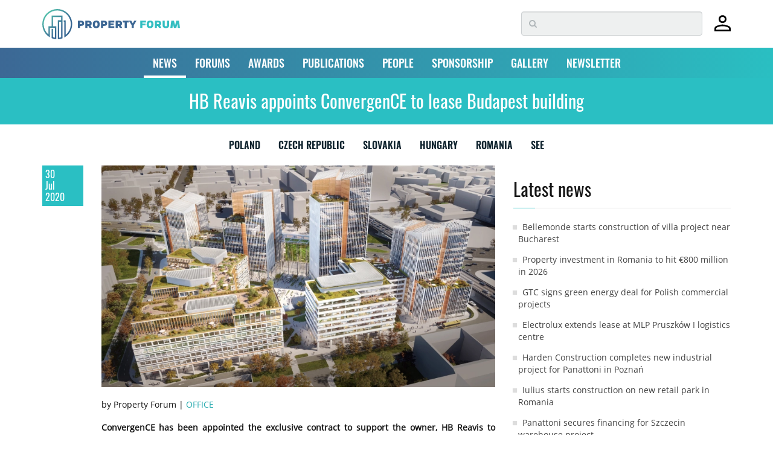

--- FILE ---
content_type: text/html; charset=utf-8
request_url: https://www.google.com/recaptcha/api2/anchor?ar=1&k=6LdrXSwUAAAAAAv6fxbO6YQ0JBWdrJiLZBnAuxxS&co=aHR0cHM6Ly93d3cucHJvcGVydHktZm9ydW0uZXU6NDQz&hl=en&v=N67nZn4AqZkNcbeMu4prBgzg&size=invisible&badge=bottomright&anchor-ms=20000&execute-ms=30000&cb=qvpncju8korb
body_size: 49683
content:
<!DOCTYPE HTML><html dir="ltr" lang="en"><head><meta http-equiv="Content-Type" content="text/html; charset=UTF-8">
<meta http-equiv="X-UA-Compatible" content="IE=edge">
<title>reCAPTCHA</title>
<style type="text/css">
/* cyrillic-ext */
@font-face {
  font-family: 'Roboto';
  font-style: normal;
  font-weight: 400;
  font-stretch: 100%;
  src: url(//fonts.gstatic.com/s/roboto/v48/KFO7CnqEu92Fr1ME7kSn66aGLdTylUAMa3GUBHMdazTgWw.woff2) format('woff2');
  unicode-range: U+0460-052F, U+1C80-1C8A, U+20B4, U+2DE0-2DFF, U+A640-A69F, U+FE2E-FE2F;
}
/* cyrillic */
@font-face {
  font-family: 'Roboto';
  font-style: normal;
  font-weight: 400;
  font-stretch: 100%;
  src: url(//fonts.gstatic.com/s/roboto/v48/KFO7CnqEu92Fr1ME7kSn66aGLdTylUAMa3iUBHMdazTgWw.woff2) format('woff2');
  unicode-range: U+0301, U+0400-045F, U+0490-0491, U+04B0-04B1, U+2116;
}
/* greek-ext */
@font-face {
  font-family: 'Roboto';
  font-style: normal;
  font-weight: 400;
  font-stretch: 100%;
  src: url(//fonts.gstatic.com/s/roboto/v48/KFO7CnqEu92Fr1ME7kSn66aGLdTylUAMa3CUBHMdazTgWw.woff2) format('woff2');
  unicode-range: U+1F00-1FFF;
}
/* greek */
@font-face {
  font-family: 'Roboto';
  font-style: normal;
  font-weight: 400;
  font-stretch: 100%;
  src: url(//fonts.gstatic.com/s/roboto/v48/KFO7CnqEu92Fr1ME7kSn66aGLdTylUAMa3-UBHMdazTgWw.woff2) format('woff2');
  unicode-range: U+0370-0377, U+037A-037F, U+0384-038A, U+038C, U+038E-03A1, U+03A3-03FF;
}
/* math */
@font-face {
  font-family: 'Roboto';
  font-style: normal;
  font-weight: 400;
  font-stretch: 100%;
  src: url(//fonts.gstatic.com/s/roboto/v48/KFO7CnqEu92Fr1ME7kSn66aGLdTylUAMawCUBHMdazTgWw.woff2) format('woff2');
  unicode-range: U+0302-0303, U+0305, U+0307-0308, U+0310, U+0312, U+0315, U+031A, U+0326-0327, U+032C, U+032F-0330, U+0332-0333, U+0338, U+033A, U+0346, U+034D, U+0391-03A1, U+03A3-03A9, U+03B1-03C9, U+03D1, U+03D5-03D6, U+03F0-03F1, U+03F4-03F5, U+2016-2017, U+2034-2038, U+203C, U+2040, U+2043, U+2047, U+2050, U+2057, U+205F, U+2070-2071, U+2074-208E, U+2090-209C, U+20D0-20DC, U+20E1, U+20E5-20EF, U+2100-2112, U+2114-2115, U+2117-2121, U+2123-214F, U+2190, U+2192, U+2194-21AE, U+21B0-21E5, U+21F1-21F2, U+21F4-2211, U+2213-2214, U+2216-22FF, U+2308-230B, U+2310, U+2319, U+231C-2321, U+2336-237A, U+237C, U+2395, U+239B-23B7, U+23D0, U+23DC-23E1, U+2474-2475, U+25AF, U+25B3, U+25B7, U+25BD, U+25C1, U+25CA, U+25CC, U+25FB, U+266D-266F, U+27C0-27FF, U+2900-2AFF, U+2B0E-2B11, U+2B30-2B4C, U+2BFE, U+3030, U+FF5B, U+FF5D, U+1D400-1D7FF, U+1EE00-1EEFF;
}
/* symbols */
@font-face {
  font-family: 'Roboto';
  font-style: normal;
  font-weight: 400;
  font-stretch: 100%;
  src: url(//fonts.gstatic.com/s/roboto/v48/KFO7CnqEu92Fr1ME7kSn66aGLdTylUAMaxKUBHMdazTgWw.woff2) format('woff2');
  unicode-range: U+0001-000C, U+000E-001F, U+007F-009F, U+20DD-20E0, U+20E2-20E4, U+2150-218F, U+2190, U+2192, U+2194-2199, U+21AF, U+21E6-21F0, U+21F3, U+2218-2219, U+2299, U+22C4-22C6, U+2300-243F, U+2440-244A, U+2460-24FF, U+25A0-27BF, U+2800-28FF, U+2921-2922, U+2981, U+29BF, U+29EB, U+2B00-2BFF, U+4DC0-4DFF, U+FFF9-FFFB, U+10140-1018E, U+10190-1019C, U+101A0, U+101D0-101FD, U+102E0-102FB, U+10E60-10E7E, U+1D2C0-1D2D3, U+1D2E0-1D37F, U+1F000-1F0FF, U+1F100-1F1AD, U+1F1E6-1F1FF, U+1F30D-1F30F, U+1F315, U+1F31C, U+1F31E, U+1F320-1F32C, U+1F336, U+1F378, U+1F37D, U+1F382, U+1F393-1F39F, U+1F3A7-1F3A8, U+1F3AC-1F3AF, U+1F3C2, U+1F3C4-1F3C6, U+1F3CA-1F3CE, U+1F3D4-1F3E0, U+1F3ED, U+1F3F1-1F3F3, U+1F3F5-1F3F7, U+1F408, U+1F415, U+1F41F, U+1F426, U+1F43F, U+1F441-1F442, U+1F444, U+1F446-1F449, U+1F44C-1F44E, U+1F453, U+1F46A, U+1F47D, U+1F4A3, U+1F4B0, U+1F4B3, U+1F4B9, U+1F4BB, U+1F4BF, U+1F4C8-1F4CB, U+1F4D6, U+1F4DA, U+1F4DF, U+1F4E3-1F4E6, U+1F4EA-1F4ED, U+1F4F7, U+1F4F9-1F4FB, U+1F4FD-1F4FE, U+1F503, U+1F507-1F50B, U+1F50D, U+1F512-1F513, U+1F53E-1F54A, U+1F54F-1F5FA, U+1F610, U+1F650-1F67F, U+1F687, U+1F68D, U+1F691, U+1F694, U+1F698, U+1F6AD, U+1F6B2, U+1F6B9-1F6BA, U+1F6BC, U+1F6C6-1F6CF, U+1F6D3-1F6D7, U+1F6E0-1F6EA, U+1F6F0-1F6F3, U+1F6F7-1F6FC, U+1F700-1F7FF, U+1F800-1F80B, U+1F810-1F847, U+1F850-1F859, U+1F860-1F887, U+1F890-1F8AD, U+1F8B0-1F8BB, U+1F8C0-1F8C1, U+1F900-1F90B, U+1F93B, U+1F946, U+1F984, U+1F996, U+1F9E9, U+1FA00-1FA6F, U+1FA70-1FA7C, U+1FA80-1FA89, U+1FA8F-1FAC6, U+1FACE-1FADC, U+1FADF-1FAE9, U+1FAF0-1FAF8, U+1FB00-1FBFF;
}
/* vietnamese */
@font-face {
  font-family: 'Roboto';
  font-style: normal;
  font-weight: 400;
  font-stretch: 100%;
  src: url(//fonts.gstatic.com/s/roboto/v48/KFO7CnqEu92Fr1ME7kSn66aGLdTylUAMa3OUBHMdazTgWw.woff2) format('woff2');
  unicode-range: U+0102-0103, U+0110-0111, U+0128-0129, U+0168-0169, U+01A0-01A1, U+01AF-01B0, U+0300-0301, U+0303-0304, U+0308-0309, U+0323, U+0329, U+1EA0-1EF9, U+20AB;
}
/* latin-ext */
@font-face {
  font-family: 'Roboto';
  font-style: normal;
  font-weight: 400;
  font-stretch: 100%;
  src: url(//fonts.gstatic.com/s/roboto/v48/KFO7CnqEu92Fr1ME7kSn66aGLdTylUAMa3KUBHMdazTgWw.woff2) format('woff2');
  unicode-range: U+0100-02BA, U+02BD-02C5, U+02C7-02CC, U+02CE-02D7, U+02DD-02FF, U+0304, U+0308, U+0329, U+1D00-1DBF, U+1E00-1E9F, U+1EF2-1EFF, U+2020, U+20A0-20AB, U+20AD-20C0, U+2113, U+2C60-2C7F, U+A720-A7FF;
}
/* latin */
@font-face {
  font-family: 'Roboto';
  font-style: normal;
  font-weight: 400;
  font-stretch: 100%;
  src: url(//fonts.gstatic.com/s/roboto/v48/KFO7CnqEu92Fr1ME7kSn66aGLdTylUAMa3yUBHMdazQ.woff2) format('woff2');
  unicode-range: U+0000-00FF, U+0131, U+0152-0153, U+02BB-02BC, U+02C6, U+02DA, U+02DC, U+0304, U+0308, U+0329, U+2000-206F, U+20AC, U+2122, U+2191, U+2193, U+2212, U+2215, U+FEFF, U+FFFD;
}
/* cyrillic-ext */
@font-face {
  font-family: 'Roboto';
  font-style: normal;
  font-weight: 500;
  font-stretch: 100%;
  src: url(//fonts.gstatic.com/s/roboto/v48/KFO7CnqEu92Fr1ME7kSn66aGLdTylUAMa3GUBHMdazTgWw.woff2) format('woff2');
  unicode-range: U+0460-052F, U+1C80-1C8A, U+20B4, U+2DE0-2DFF, U+A640-A69F, U+FE2E-FE2F;
}
/* cyrillic */
@font-face {
  font-family: 'Roboto';
  font-style: normal;
  font-weight: 500;
  font-stretch: 100%;
  src: url(//fonts.gstatic.com/s/roboto/v48/KFO7CnqEu92Fr1ME7kSn66aGLdTylUAMa3iUBHMdazTgWw.woff2) format('woff2');
  unicode-range: U+0301, U+0400-045F, U+0490-0491, U+04B0-04B1, U+2116;
}
/* greek-ext */
@font-face {
  font-family: 'Roboto';
  font-style: normal;
  font-weight: 500;
  font-stretch: 100%;
  src: url(//fonts.gstatic.com/s/roboto/v48/KFO7CnqEu92Fr1ME7kSn66aGLdTylUAMa3CUBHMdazTgWw.woff2) format('woff2');
  unicode-range: U+1F00-1FFF;
}
/* greek */
@font-face {
  font-family: 'Roboto';
  font-style: normal;
  font-weight: 500;
  font-stretch: 100%;
  src: url(//fonts.gstatic.com/s/roboto/v48/KFO7CnqEu92Fr1ME7kSn66aGLdTylUAMa3-UBHMdazTgWw.woff2) format('woff2');
  unicode-range: U+0370-0377, U+037A-037F, U+0384-038A, U+038C, U+038E-03A1, U+03A3-03FF;
}
/* math */
@font-face {
  font-family: 'Roboto';
  font-style: normal;
  font-weight: 500;
  font-stretch: 100%;
  src: url(//fonts.gstatic.com/s/roboto/v48/KFO7CnqEu92Fr1ME7kSn66aGLdTylUAMawCUBHMdazTgWw.woff2) format('woff2');
  unicode-range: U+0302-0303, U+0305, U+0307-0308, U+0310, U+0312, U+0315, U+031A, U+0326-0327, U+032C, U+032F-0330, U+0332-0333, U+0338, U+033A, U+0346, U+034D, U+0391-03A1, U+03A3-03A9, U+03B1-03C9, U+03D1, U+03D5-03D6, U+03F0-03F1, U+03F4-03F5, U+2016-2017, U+2034-2038, U+203C, U+2040, U+2043, U+2047, U+2050, U+2057, U+205F, U+2070-2071, U+2074-208E, U+2090-209C, U+20D0-20DC, U+20E1, U+20E5-20EF, U+2100-2112, U+2114-2115, U+2117-2121, U+2123-214F, U+2190, U+2192, U+2194-21AE, U+21B0-21E5, U+21F1-21F2, U+21F4-2211, U+2213-2214, U+2216-22FF, U+2308-230B, U+2310, U+2319, U+231C-2321, U+2336-237A, U+237C, U+2395, U+239B-23B7, U+23D0, U+23DC-23E1, U+2474-2475, U+25AF, U+25B3, U+25B7, U+25BD, U+25C1, U+25CA, U+25CC, U+25FB, U+266D-266F, U+27C0-27FF, U+2900-2AFF, U+2B0E-2B11, U+2B30-2B4C, U+2BFE, U+3030, U+FF5B, U+FF5D, U+1D400-1D7FF, U+1EE00-1EEFF;
}
/* symbols */
@font-face {
  font-family: 'Roboto';
  font-style: normal;
  font-weight: 500;
  font-stretch: 100%;
  src: url(//fonts.gstatic.com/s/roboto/v48/KFO7CnqEu92Fr1ME7kSn66aGLdTylUAMaxKUBHMdazTgWw.woff2) format('woff2');
  unicode-range: U+0001-000C, U+000E-001F, U+007F-009F, U+20DD-20E0, U+20E2-20E4, U+2150-218F, U+2190, U+2192, U+2194-2199, U+21AF, U+21E6-21F0, U+21F3, U+2218-2219, U+2299, U+22C4-22C6, U+2300-243F, U+2440-244A, U+2460-24FF, U+25A0-27BF, U+2800-28FF, U+2921-2922, U+2981, U+29BF, U+29EB, U+2B00-2BFF, U+4DC0-4DFF, U+FFF9-FFFB, U+10140-1018E, U+10190-1019C, U+101A0, U+101D0-101FD, U+102E0-102FB, U+10E60-10E7E, U+1D2C0-1D2D3, U+1D2E0-1D37F, U+1F000-1F0FF, U+1F100-1F1AD, U+1F1E6-1F1FF, U+1F30D-1F30F, U+1F315, U+1F31C, U+1F31E, U+1F320-1F32C, U+1F336, U+1F378, U+1F37D, U+1F382, U+1F393-1F39F, U+1F3A7-1F3A8, U+1F3AC-1F3AF, U+1F3C2, U+1F3C4-1F3C6, U+1F3CA-1F3CE, U+1F3D4-1F3E0, U+1F3ED, U+1F3F1-1F3F3, U+1F3F5-1F3F7, U+1F408, U+1F415, U+1F41F, U+1F426, U+1F43F, U+1F441-1F442, U+1F444, U+1F446-1F449, U+1F44C-1F44E, U+1F453, U+1F46A, U+1F47D, U+1F4A3, U+1F4B0, U+1F4B3, U+1F4B9, U+1F4BB, U+1F4BF, U+1F4C8-1F4CB, U+1F4D6, U+1F4DA, U+1F4DF, U+1F4E3-1F4E6, U+1F4EA-1F4ED, U+1F4F7, U+1F4F9-1F4FB, U+1F4FD-1F4FE, U+1F503, U+1F507-1F50B, U+1F50D, U+1F512-1F513, U+1F53E-1F54A, U+1F54F-1F5FA, U+1F610, U+1F650-1F67F, U+1F687, U+1F68D, U+1F691, U+1F694, U+1F698, U+1F6AD, U+1F6B2, U+1F6B9-1F6BA, U+1F6BC, U+1F6C6-1F6CF, U+1F6D3-1F6D7, U+1F6E0-1F6EA, U+1F6F0-1F6F3, U+1F6F7-1F6FC, U+1F700-1F7FF, U+1F800-1F80B, U+1F810-1F847, U+1F850-1F859, U+1F860-1F887, U+1F890-1F8AD, U+1F8B0-1F8BB, U+1F8C0-1F8C1, U+1F900-1F90B, U+1F93B, U+1F946, U+1F984, U+1F996, U+1F9E9, U+1FA00-1FA6F, U+1FA70-1FA7C, U+1FA80-1FA89, U+1FA8F-1FAC6, U+1FACE-1FADC, U+1FADF-1FAE9, U+1FAF0-1FAF8, U+1FB00-1FBFF;
}
/* vietnamese */
@font-face {
  font-family: 'Roboto';
  font-style: normal;
  font-weight: 500;
  font-stretch: 100%;
  src: url(//fonts.gstatic.com/s/roboto/v48/KFO7CnqEu92Fr1ME7kSn66aGLdTylUAMa3OUBHMdazTgWw.woff2) format('woff2');
  unicode-range: U+0102-0103, U+0110-0111, U+0128-0129, U+0168-0169, U+01A0-01A1, U+01AF-01B0, U+0300-0301, U+0303-0304, U+0308-0309, U+0323, U+0329, U+1EA0-1EF9, U+20AB;
}
/* latin-ext */
@font-face {
  font-family: 'Roboto';
  font-style: normal;
  font-weight: 500;
  font-stretch: 100%;
  src: url(//fonts.gstatic.com/s/roboto/v48/KFO7CnqEu92Fr1ME7kSn66aGLdTylUAMa3KUBHMdazTgWw.woff2) format('woff2');
  unicode-range: U+0100-02BA, U+02BD-02C5, U+02C7-02CC, U+02CE-02D7, U+02DD-02FF, U+0304, U+0308, U+0329, U+1D00-1DBF, U+1E00-1E9F, U+1EF2-1EFF, U+2020, U+20A0-20AB, U+20AD-20C0, U+2113, U+2C60-2C7F, U+A720-A7FF;
}
/* latin */
@font-face {
  font-family: 'Roboto';
  font-style: normal;
  font-weight: 500;
  font-stretch: 100%;
  src: url(//fonts.gstatic.com/s/roboto/v48/KFO7CnqEu92Fr1ME7kSn66aGLdTylUAMa3yUBHMdazQ.woff2) format('woff2');
  unicode-range: U+0000-00FF, U+0131, U+0152-0153, U+02BB-02BC, U+02C6, U+02DA, U+02DC, U+0304, U+0308, U+0329, U+2000-206F, U+20AC, U+2122, U+2191, U+2193, U+2212, U+2215, U+FEFF, U+FFFD;
}
/* cyrillic-ext */
@font-face {
  font-family: 'Roboto';
  font-style: normal;
  font-weight: 900;
  font-stretch: 100%;
  src: url(//fonts.gstatic.com/s/roboto/v48/KFO7CnqEu92Fr1ME7kSn66aGLdTylUAMa3GUBHMdazTgWw.woff2) format('woff2');
  unicode-range: U+0460-052F, U+1C80-1C8A, U+20B4, U+2DE0-2DFF, U+A640-A69F, U+FE2E-FE2F;
}
/* cyrillic */
@font-face {
  font-family: 'Roboto';
  font-style: normal;
  font-weight: 900;
  font-stretch: 100%;
  src: url(//fonts.gstatic.com/s/roboto/v48/KFO7CnqEu92Fr1ME7kSn66aGLdTylUAMa3iUBHMdazTgWw.woff2) format('woff2');
  unicode-range: U+0301, U+0400-045F, U+0490-0491, U+04B0-04B1, U+2116;
}
/* greek-ext */
@font-face {
  font-family: 'Roboto';
  font-style: normal;
  font-weight: 900;
  font-stretch: 100%;
  src: url(//fonts.gstatic.com/s/roboto/v48/KFO7CnqEu92Fr1ME7kSn66aGLdTylUAMa3CUBHMdazTgWw.woff2) format('woff2');
  unicode-range: U+1F00-1FFF;
}
/* greek */
@font-face {
  font-family: 'Roboto';
  font-style: normal;
  font-weight: 900;
  font-stretch: 100%;
  src: url(//fonts.gstatic.com/s/roboto/v48/KFO7CnqEu92Fr1ME7kSn66aGLdTylUAMa3-UBHMdazTgWw.woff2) format('woff2');
  unicode-range: U+0370-0377, U+037A-037F, U+0384-038A, U+038C, U+038E-03A1, U+03A3-03FF;
}
/* math */
@font-face {
  font-family: 'Roboto';
  font-style: normal;
  font-weight: 900;
  font-stretch: 100%;
  src: url(//fonts.gstatic.com/s/roboto/v48/KFO7CnqEu92Fr1ME7kSn66aGLdTylUAMawCUBHMdazTgWw.woff2) format('woff2');
  unicode-range: U+0302-0303, U+0305, U+0307-0308, U+0310, U+0312, U+0315, U+031A, U+0326-0327, U+032C, U+032F-0330, U+0332-0333, U+0338, U+033A, U+0346, U+034D, U+0391-03A1, U+03A3-03A9, U+03B1-03C9, U+03D1, U+03D5-03D6, U+03F0-03F1, U+03F4-03F5, U+2016-2017, U+2034-2038, U+203C, U+2040, U+2043, U+2047, U+2050, U+2057, U+205F, U+2070-2071, U+2074-208E, U+2090-209C, U+20D0-20DC, U+20E1, U+20E5-20EF, U+2100-2112, U+2114-2115, U+2117-2121, U+2123-214F, U+2190, U+2192, U+2194-21AE, U+21B0-21E5, U+21F1-21F2, U+21F4-2211, U+2213-2214, U+2216-22FF, U+2308-230B, U+2310, U+2319, U+231C-2321, U+2336-237A, U+237C, U+2395, U+239B-23B7, U+23D0, U+23DC-23E1, U+2474-2475, U+25AF, U+25B3, U+25B7, U+25BD, U+25C1, U+25CA, U+25CC, U+25FB, U+266D-266F, U+27C0-27FF, U+2900-2AFF, U+2B0E-2B11, U+2B30-2B4C, U+2BFE, U+3030, U+FF5B, U+FF5D, U+1D400-1D7FF, U+1EE00-1EEFF;
}
/* symbols */
@font-face {
  font-family: 'Roboto';
  font-style: normal;
  font-weight: 900;
  font-stretch: 100%;
  src: url(//fonts.gstatic.com/s/roboto/v48/KFO7CnqEu92Fr1ME7kSn66aGLdTylUAMaxKUBHMdazTgWw.woff2) format('woff2');
  unicode-range: U+0001-000C, U+000E-001F, U+007F-009F, U+20DD-20E0, U+20E2-20E4, U+2150-218F, U+2190, U+2192, U+2194-2199, U+21AF, U+21E6-21F0, U+21F3, U+2218-2219, U+2299, U+22C4-22C6, U+2300-243F, U+2440-244A, U+2460-24FF, U+25A0-27BF, U+2800-28FF, U+2921-2922, U+2981, U+29BF, U+29EB, U+2B00-2BFF, U+4DC0-4DFF, U+FFF9-FFFB, U+10140-1018E, U+10190-1019C, U+101A0, U+101D0-101FD, U+102E0-102FB, U+10E60-10E7E, U+1D2C0-1D2D3, U+1D2E0-1D37F, U+1F000-1F0FF, U+1F100-1F1AD, U+1F1E6-1F1FF, U+1F30D-1F30F, U+1F315, U+1F31C, U+1F31E, U+1F320-1F32C, U+1F336, U+1F378, U+1F37D, U+1F382, U+1F393-1F39F, U+1F3A7-1F3A8, U+1F3AC-1F3AF, U+1F3C2, U+1F3C4-1F3C6, U+1F3CA-1F3CE, U+1F3D4-1F3E0, U+1F3ED, U+1F3F1-1F3F3, U+1F3F5-1F3F7, U+1F408, U+1F415, U+1F41F, U+1F426, U+1F43F, U+1F441-1F442, U+1F444, U+1F446-1F449, U+1F44C-1F44E, U+1F453, U+1F46A, U+1F47D, U+1F4A3, U+1F4B0, U+1F4B3, U+1F4B9, U+1F4BB, U+1F4BF, U+1F4C8-1F4CB, U+1F4D6, U+1F4DA, U+1F4DF, U+1F4E3-1F4E6, U+1F4EA-1F4ED, U+1F4F7, U+1F4F9-1F4FB, U+1F4FD-1F4FE, U+1F503, U+1F507-1F50B, U+1F50D, U+1F512-1F513, U+1F53E-1F54A, U+1F54F-1F5FA, U+1F610, U+1F650-1F67F, U+1F687, U+1F68D, U+1F691, U+1F694, U+1F698, U+1F6AD, U+1F6B2, U+1F6B9-1F6BA, U+1F6BC, U+1F6C6-1F6CF, U+1F6D3-1F6D7, U+1F6E0-1F6EA, U+1F6F0-1F6F3, U+1F6F7-1F6FC, U+1F700-1F7FF, U+1F800-1F80B, U+1F810-1F847, U+1F850-1F859, U+1F860-1F887, U+1F890-1F8AD, U+1F8B0-1F8BB, U+1F8C0-1F8C1, U+1F900-1F90B, U+1F93B, U+1F946, U+1F984, U+1F996, U+1F9E9, U+1FA00-1FA6F, U+1FA70-1FA7C, U+1FA80-1FA89, U+1FA8F-1FAC6, U+1FACE-1FADC, U+1FADF-1FAE9, U+1FAF0-1FAF8, U+1FB00-1FBFF;
}
/* vietnamese */
@font-face {
  font-family: 'Roboto';
  font-style: normal;
  font-weight: 900;
  font-stretch: 100%;
  src: url(//fonts.gstatic.com/s/roboto/v48/KFO7CnqEu92Fr1ME7kSn66aGLdTylUAMa3OUBHMdazTgWw.woff2) format('woff2');
  unicode-range: U+0102-0103, U+0110-0111, U+0128-0129, U+0168-0169, U+01A0-01A1, U+01AF-01B0, U+0300-0301, U+0303-0304, U+0308-0309, U+0323, U+0329, U+1EA0-1EF9, U+20AB;
}
/* latin-ext */
@font-face {
  font-family: 'Roboto';
  font-style: normal;
  font-weight: 900;
  font-stretch: 100%;
  src: url(//fonts.gstatic.com/s/roboto/v48/KFO7CnqEu92Fr1ME7kSn66aGLdTylUAMa3KUBHMdazTgWw.woff2) format('woff2');
  unicode-range: U+0100-02BA, U+02BD-02C5, U+02C7-02CC, U+02CE-02D7, U+02DD-02FF, U+0304, U+0308, U+0329, U+1D00-1DBF, U+1E00-1E9F, U+1EF2-1EFF, U+2020, U+20A0-20AB, U+20AD-20C0, U+2113, U+2C60-2C7F, U+A720-A7FF;
}
/* latin */
@font-face {
  font-family: 'Roboto';
  font-style: normal;
  font-weight: 900;
  font-stretch: 100%;
  src: url(//fonts.gstatic.com/s/roboto/v48/KFO7CnqEu92Fr1ME7kSn66aGLdTylUAMa3yUBHMdazQ.woff2) format('woff2');
  unicode-range: U+0000-00FF, U+0131, U+0152-0153, U+02BB-02BC, U+02C6, U+02DA, U+02DC, U+0304, U+0308, U+0329, U+2000-206F, U+20AC, U+2122, U+2191, U+2193, U+2212, U+2215, U+FEFF, U+FFFD;
}

</style>
<link rel="stylesheet" type="text/css" href="https://www.gstatic.com/recaptcha/releases/N67nZn4AqZkNcbeMu4prBgzg/styles__ltr.css">
<script nonce="4lY3dOtxYn-QNRGiY9VkIA" type="text/javascript">window['__recaptcha_api'] = 'https://www.google.com/recaptcha/api2/';</script>
<script type="text/javascript" src="https://www.gstatic.com/recaptcha/releases/N67nZn4AqZkNcbeMu4prBgzg/recaptcha__en.js" nonce="4lY3dOtxYn-QNRGiY9VkIA">
      
    </script></head>
<body><div id="rc-anchor-alert" class="rc-anchor-alert"></div>
<input type="hidden" id="recaptcha-token" value="[base64]">
<script type="text/javascript" nonce="4lY3dOtxYn-QNRGiY9VkIA">
      recaptcha.anchor.Main.init("[\x22ainput\x22,[\x22bgdata\x22,\x22\x22,\[base64]/[base64]/[base64]/bmV3IHJbeF0oY1swXSk6RT09Mj9uZXcgclt4XShjWzBdLGNbMV0pOkU9PTM/bmV3IHJbeF0oY1swXSxjWzFdLGNbMl0pOkU9PTQ/[base64]/[base64]/[base64]/[base64]/[base64]/[base64]/[base64]/[base64]\x22,\[base64]\\u003d\x22,\[base64]/CrXFQwr9Mw4bCscOHRw5NOV5ZVsOHUMKedsKBw43Cv8O5wooVwro7TUTCpsOWOiYrwpbDtsKGRxA1S8KAJGzCrVMywqsKCcOPw6gDwpx5JXRIDQYyw6YZM8Kdw4/DqT8fcRLCgMKqf27CpsOkw65kJRpeDE7Dg2DCksKJw43DhsKwEsO7w6ciw7jCm8KzCcONfsOJKV1gw45AMsOJwpBFw5vChl/CkMKbN8Kwwp/Cg2jDgGLCvsKPX0BVwrIUYzrCulrDiQDCqcKGNDRjwpfDolPCvcO9w7nDhcKZIB8Re8O7wr7CnyzDk8KLMWllw74cwo3DpXfDrghrMMO5w6nCjMOxIEvDosK2XDnDk8OnUyjCn8OtWVnCok8qPMK/bsObwpHCtMKowoTCunfDo8KZwo1hYcOlwodHwoPCinXCjT/DncKfIjLCoArCs8OjMELDlsOEw6nCqmFuPsO4diXDlsKCfMODZMK8w5sewoF+wpfCq8KhworCrMKEwposwrHCl8Opwr/[base64]/Ch2XDlcKpXVfDqioePy7DvgPDm8ORw5IeaC1LK8Odw5nCs2dmwrLChMOBwqxDwpZSw7QnwokUNcKBwp/CusO2w4ECPDFHCsK6Z2DCoMKWLsKTw5UYw7QDw5tASWwswpLCvsOJw5/Cv1x1w6E4wq9Nw5EYwqXDo2vCijLDn8KwVwXCmMOGVUjCsMOsInPDgcORRkdYQ29qw6vDtzgnwooaw7dzw4Itw5ZyQxHClVwIG8Orw7bCrcOSU8KPfjvDkHwLw54OwprCsMOGdHVsw7HCm8KtJFrDqcK/w57CjkbDs8KnwrQkEsK8w6ppczjDhMKJwrrDj3vChhrDkMO+Nk3CtcOodUDDjsKWw6cdwrvCpAVWwo7Ch13DpzHDk8KPw4TDrUcKw57DiMKNwoLDjXTCksKFw4bDhcOTM8KNPyc9IsOpflRVbVQKw4F8w57Dqj/ClV7Ds8OtOS/DizrDicOMI8KiwpHCtcOpw4pSw7LDjUjChkkdbEM8w5HDhC7DusO+w7LClsKLbMOuw507Ej1mwoMAJ0N/IBhYN8O+NiXCqsKhXjg0wrgNw7nDqMK7aMKRXxLCojNhw4MsP2jCoE0bdMO8wpHDolHDhXFLUsOqbCRxwpbDpUMDw51rR8K8wr7CmMOlKsOBw4nCvFHDt2VFw6d0wqHDjcO0wq5iD8KMw4nDrcKKw4wtLsKOVMOkM0DCvj/DsMKww79vQMOtMsKow6MIK8Kfw4jCiVgzw6rDmQPDhkEyCThzwrovYcKgw5HDh1LCk8KEwo/DlBQsXsOGB8KbNXfCvxfDvh4oLmHDmxRbCcOCESLDmcOHw5dwFUzDik7Dii/[base64]/[base64]/Dln0xwrt1bsKfCMOSw5VsJ8KIeDbDp39zwoAlwphcdDxifMK3S8Kewr9yVsKva8OeTkAFwqTDthzDpcKswrxlBF4sfTwIw6bDvcOWw4fCtsO7fFrDk1dtbcKow4QnbsOnw4TCgS8Cw5HCmMKrFA9zwqU8VcOeFcK3wrN8C2HCqUtTbcOZIgTCqcK+LsK7bGPDmX/DsMOmUR0pw495wo/[base64]/w5fChcKxY8OGw5AZIsK3wp5ywpvClcORFMOIAEDDkD80bMKyw70Lw7Auw5wCw6R6wrbDnDZBQ8K4AsKSwqwzwq/[base64]/[base64]/[base64]/Cj8OBJzsKXMOHPyrDiW7CsVx+Txs7wpo9wqbCjgXCpgzDoVp/[base64]/DmRQ8NCFwRcK8w4UJT8OFwrfDg37DhxI2VcOQB13ClcKrwovDtMKXwpjDoAF4Kh8ibw5VOsKAw5p3QlrDksK+D8KteD/DiTrCviXChcOUw7fCvQ/Dk8KmwqXCosOGLcOHIcOEDlbCpUIjd8O8w6zClsKiwpPDpMKgw6Nvwo1aw53Cj8KdScKLwqnCsWXCiMKsRVvDuMO6wpwHZQbCjMKAccOuBcOIwqDCqsKlQEjCqljDqMOaw5wcwpR0w6ZxT10DDBN0wrzCsA/[base64]/DiMKYGXNOw4zCi8OPwrZVK8K6w4fDolEWw5TDvhUowp3DhDA0wpVoAsK0wpAlw4QveMO6ZEDChwdGPcK1w5TClMOSw5jCi8Oqw6dKTDTCpMOzwoTChTloYcOCw7RKE8ObwohDXsKEw4fDniY/w7A0wq/[base64]/ccO+w5guwpJIw63Cp8K6wp3CrcKGJFPCr0TConZHIiLDpcO+w7FpFTV6w4vDmXxPwrfDkMOydcKHw7UNwrN0w6FjwrN7wrPDpGXChE7DkSnDqCvCoTVIYsOYFcKsLRjDsiPCjSMIecOJwq3CpsKRwqFJQMODWMOEw7/ClsOpLnHDqsOvwoIZwqtgw6XCtMOaTU3CuMKnD8Kow4PClMKVwoc7wr8yWgbDn8KYWUnChwzDsHU0akBxfcONw5vCmmRhDX3Dl8KID8OoPsOvUhYyTQARARLDikDClcK1w47CrcKCwqx5w5nDshjCgC/[base64]/CtSPCm8OcwqjDqgzCn1TDh8Kfwr8owoEDwrFnM8OEwr/DhQMuAsKIw6AQccOhE8K7VsKpLxZ5acK6OsONQnsfY1Fnw4NGw4XDoTIbM8KkQWhVwr18GkvCpj/DhsOfwr4KwpTCsMKswo/DkVfDimBmwrAHfcOLw6lvw6XDtsOqNsKWw7vCjWFZw4soacKEw6sTO3Yxw5DCucKMAsO6woc/SAHDhMOvcMKmwovDv8O1w7IiE8O3wrfDo8KAZcOgASfCv8Orw7TCvBbDoEnCqsKgw7LCqcOoUsOawo/[base64]/[base64]/w7FRFsKiwolqFMKPwqzCk8KkZ8KnfShSw6/CjMKAAxJvX37Cp8K1wo3CuSfDkEDChcKhOXLDt8Ogw7HDuQQXKsOAw6ohEEMpRsK4wpTCkA7CsCpTwq4If8KKFGUQwq3DkMKMQnsOHhLDhsKlTkvCi3bCl8KsTcObR2M2woFUQ8K0wqrCrjddIcO6McK8PlfCjMO+wpRuw6nDg3nDqsKhwrM/cSI3wonDpsOwwolcw5YtFsO6RTdBwpDDhsKcEmXDrzDCnztbUcOjw4tfH8OIR2Azw7nDkRpkaMK1UcOawpfCgMOLH8KWwoHDmG/CjMOaVVwgS08gV2DDgGDDpsKFGsKNC8O2SUXDrmIvZzw6HcO4wqoTw63DhiJVBxBBL8OTw6RhR3xMYSJgw5t4wqUjIFR0FMOsw6tiwqIuYyBlLHRWIjzCkcOUNGEhwprCgsKIL8KkJlvDuQfCgQg+cB3DgMKoWMKLFMO4wpjDi2bDqCV8wp3DnW/CvMKjwoseVcOgw51nwosYw6bDpsOKw5PDrcK8ZMOpaCUeAcOVIWFbWsK5w7nDjTnCrMOQwpnCssOyEjbClEE1ZsONGg/Ct8OFNsOvUF3Cq8K1U8KDHMOZwp/[base64]/[base64]/Dp8KGwr/DsmIKw4bCv8KFwoYvw73DpRrChMOCwrLCosKMwq0MNRHCuWRMdcK9WMO0WsKkBsOYeMKqw4BOBibDuMKMVsKFbwlwUMKIw6pMwr7CuMOvwpJjw5/CqMO/[base64]/w4Q+C2k2w6PCpcOyXyjCnMKfw64Swr/DhGoWwrNoaMKiwqrDpcKqJsKFEW/CnxZSWl7CkcO4UWXDh0zDnMKlwqHDicOqw70LbRnCj27Cm3MXwro4Z8KsIcKzLh/Dn8K9woQEwoZEVk3CsEHCgcK5SCRwM18CCG3Ci8Oewp0Dw4vCiMKxwoMqIwkgNgMwQMOmJcOuw6hbTsObw4s4wq1Rw6fDuQjDmE/Cl8KGZUc4woPCgQZSw4LDuMK9w4pUw4UHEsKIwoQWFcOJw7IjwonDrcOmR8ONw5PDmsKXGcKtVcKUDMOvMCjCthHCgjtUw53CtzBWU1LCj8OMIMOPw61lw7Q8WMOkwq3DmcKLZx/ChSN6w5XDnWfDh0cAwqVcw6TCu0klSy4+w4TCnWN2wp3DhsKKwoQJwps5w4TCmsK6TCA/[base64]/[base64]/CrwY9wq/[base64]/Cm8KpwrfCjUlIw6E8IcKRwqnDusK5w5TChT8dSsKjX8Kow48uLUXDr8OBwoYNO8KkSsO3GGDDpsKGw7ZNOE9BQRzCiy/[base64]/DqMO5SMOMw4ksHsKow5nDhMKwwo3DlxxSagbDqho5woPDgzrCtR0YwoQyGsOgwrvDnMOqw47Cj8OOKVfDmD4Rw7nDqMOHDcOGw6pXw5bDr0DDjwfDoVzCqn1HS8O0ZjXDhjFNw5XDhS4ewrA/[base64]/DicKEwqNzBjjCksKsEGsswr3DksOFDyE7csOdwpHDkU/Ck8OgVHMdwqzCvcKkM8OlTFHDnsOww6DDnsK3w7jDq3tlw4BcUFBxwp5STms3HGHDpcO2IG/CgE7Ci1XDoMKfBEXCtcKgMBDCtHHCmXN6BMOIwonCm1PDunYVHl/[base64]/DnR7CqsO2QCPDuMOMwqbDjMK6wrIUWCIvw4oHGcOcRsO2ImzCkcKTwqjCmMOkEcOswpUqGcOIwq3CusKuw7hEF8KMG8K/cR/CqcOvwpImw41zwr/DmVLCjMOkw4XCmSTDh8K3wrnDhsKXHMO/b1oRw6nCjyt7LcKgwpTCksKiw4fCr8KJX8Kkw57DnMKnJMOkwrbDtMKPwrzDslAEBVQyw7TCvBvCmWUvw6k2LjdDwoo9Q8O1wokFwp/[base64]/TsKGVcO6bsOWwpfClzDCjMKEw6nCulFJOVJAw5tvSy/CosK0FlFJQnlKw4xkw77CjcOeCjPDm8OaImXDuMOywpXCgXPChsKdRsKgcsKZwodOwrIrw73DqAvCvHfCjcKqwqdrUk1pOsKtwqDCh1vDj8KCGjfDs1lqwpvClsOrwqMywp7DscOqwo/DjEPDllU2c0/CjBcJCMKQdMO/[base64]/Cj27DuCPDoyPDojzDp8KswqvDniFfwqIkLsOkwpnCsHXCi8OiXcOdwqbDnwYiUGDDpsO3wpHDh2AkMlrDt8K0dcKcwq50w4DDhsK8WHPCo2TDogHCg8KZwr/Dt3ZnT8KOHMOWGMKWwrRQw4HCnlTDv8K4w6UGCMO0PcKmY8KPb8KKw6VYwr1Fwr9vc8OTwqPDjcObw7pQwrLDm8OCw6dJwrYDwrM/w5fDjl1Ow5k5w6XDqMOPwpTCuzTCskbCoRfCgT7DicOIwovDtMKFwo5MDX49O2BFYFDDmC3DjcO1w6fDtcKrTcKPwqxpcxnClkkgay/DmExmSsO5P8KBPSvCjlTDjRLDnVbDswLCrsO9IlRVwqLDjcOfIW/Cq8Kud8O9w5diwrbDs8OuwpLCp8O+w4bDssK8NMKwSmfDksKGUFA9w6bDgQDCqsO9FMK0woRewo7Ct8Oqw5c9w6vCpmUUMMOtw50UK30DTH8Ze1gKdsOqwplVWQ/DjGvCkzFjAEfCkMKhw7RVdStnwrchGUVrJVZ2wr1+wosOw5dewpPCgynDshfCqz/CrR3DiGxtTwMfRyXDpT5wQcO9wpXDiz/[base64]/DrTrCncKdw4HDkUrCnsK5QBvCjsK+wq/[base64]/wqM2wqDCosKgTMOEPcOcw6bCr8KYSm8pXh/DnMO6BsKywroVKsOze1HDgsKiHsKcLUvDgXHCm8KFwqLCtWDClsK3BMO9w7vCuiM5Ci/CmwUEwrfCo8KsS8OBY8KXM8Ksw47DuHjChMOSwrXDrMKREWU5w5bCg8OHw7bDjjAtbsOWw4PCh0Z3wo7Dr8Kpw7PDh8OSw7XDtsObI8KdwoPCumnDrFLDhyoPw5t5w5TCohAzwprClcKFw73DkEh9OzBSOMOZc8OqRcOgQcKybypKw5dow7I/w4M/B0TCiBoYIMOSCcKRw4pvwrLDrsKDO3/DvU9/w4RGwqbDhU1swoA8wpA1NhrDokBJe01Ow6XChsKcPsKhbF/[base64]/wp7DhcOYw4UYQjgtTsKOw4E2ZFZ4MmtVEXLDtMKow485L8Kyw40RZsKbVA7CpUPDl8Kzw6DCpAUPw7/DoBRMH8OKw6fDp2Z+AMKeaijDl8OJw7LDr8KiLsOUesOywprClBrCtn9iGW3Dj8K+DMK2w63CqFPDksK/w51uw5PCmAjCiXTCvMO7UcOaw5A4YsKSw63DjMOQw6xEwqjDvFjCrwBhUiYyCX9DYsOMfVzCjSDDiMOdworDm8Oxw4ssw7TCriBBwoxlw6XDpcKway05NsK/WMOnRcOfwp3DlMOCw4PCuXjDkwFZO8OoEsKedcKYNcObwprDn1s+wp3CoVk2wqQYw60kw5/Dv8KawpDCnlDDqGfDsMOBKxvDjjzCuMOrBXlkw4d3w5vDscOxw7JYEBfCpcOFPmMpEAUbE8O2wpJSwq8/JSxpw4Fkwq3ClsO9w4XDtMOUwolMS8OBwpd6w4XCvcKDw4VVTcKoXgLDpsKVwpBPB8OCw6LCrsOcLsKRw7xNwqxww4BvwpzDscK3w6cmw6jCjV/Dk1oLw47DolnCrxk8C1bCgSLDrsO2w73Dqm3CoMKXwpLCrUfDrcK6cMOAw7LDj8OIbi09wr7Co8KaA0DDjmQrw4TDhyddwp4hAF/[base64]/[base64]/CqXbDhmQLw7x8I8Khw49iwo5Xb8OPwrjDgwfDkiEjwr/DsMKuJgLClsKzw60FecKhOC7ClBHCsMKhwoDDqynChcKPADPDhDjDoipsb8Kow54Kw6sYw401woVkwrUjYk1pAVJUL8Knw6DDoMK0d0jCmErCi8O9w7lYw67Ch8OpBR7CvVh/XsOcBcOsGDLDrgoOOsK9ElDDrlLDqVZfwqBJf0zCsABmw7cUZSbDtHLDrMK0UzLDkEjDpSrDpcOEKhYsFHdqwpQbw5MQw65zMxZew6fCrcOow7rDoTlEwr4aw47DhsOcwrR3w7jDicO8InMjwrgOchdxwqnDjlZkdMOwwojCnk9TSHLCsml/woLDlVptwqnDusOXXTw6XxDDo2DCsRoUNCl+w6YjwpcoM8KYwpLCocKOG2YAwqsLVy7CscKZwoEIwqQlwrTCi23DscK/PUXDtCBYScK/[base64]/Du0k6XsO3wqPCnsOLFW/DvRQhRsOgejFAw4LCkcOre2/CuW0/FcKkw79VSCNmRELCjsKfw6dGHcOlFX3DrjnDhcK+wp5awowIw4fCvHbDoBMEwqHCj8Ouw7lRP8Kka8OHJy7CkMOGNn4Hwplrf3F5YxPCtsK7wqR6clZlOcKSwofCtlXDisKww6tVw5dmworCl8K8BHloasOLCgfCuQHDt8O4w5NyNlXCs8KbSE/[base64]/w68WTsKlwqbCosOhwpk9wq/DpcKlSSF0wqJVSsO9O0RKwoEqw4nCoFl4WAXCkXPCosKzw6VMXcO0wpsOw5Apw6rDuMKFBl9Ywo3CtEAMVcKAIMKuEsO1wpnCiXoGYcK0wobCmMOsEGF8w57DkcO+wrdBRcOnw6TCnBkETVXDpSrDr8OnwpQRw6nDisKDwofDoBnDlG/CpQnDlsOlwppLwqBCfsKKwrBqEyAvUsKhO09DG8KtwpFAwq3DvxbDmX/[base64]/w6MZwp4Rw6c2b8KRZsKQwp0FwqguXWfDvsO4w6xnw5PCmysqwp8IRsKNw6rCjcKjZsK9J3vDocK/w73DsgJPQHMVwr5zEMKeMcKRWBPCtcO2w6vDisOTIcO/In0fGVVgwqLCs2c0wp3DvEPCslk5wo3Cv8OAw6nDsh/DkcKCCG0ZFsKNw4TDg0Rfwo/CoMOYwoHDmMOGGi/CoE1oDw1sWg3DpHTCu2XDunIhw687w6LDpsKnaEkhw5XDq8OPw7dofVfCnsKcWMOxY8OLM8KBwo91KEsRw5Bqw43Cm1jDgsKKK8KSw7bDm8OLw7TDmSVVUWlcw6JZJcKKw4UvKSfDoEbCrMOrw5rCo8Kcw5nCmMKJFnXDs8Knwr7CkkPCpMONCG/Cn8OlwqXDlVTCih4VwrRDw4bDtMOOS3RYDnbCkcOGw6TCqMKzTMKmesO5McKuW8KuPsO6eirCkwxeNcKLwofDmcKJwqHCuHkeKsOOwr/DkcO1GUIlwozDoMKeP17CnlMGTwzDnhs9LMOuZz3DuCoJVUXCr8KwdhfCimM9wrBNGsOPYcK1w4rDoMOwwqtywrHDkRzCmMK+wrPClVsww67CnMKpwohfwpJwB8O4w6QqLcO9dE8fwo3DiMKbw6dFwqlPwp/DlMKtWMOlCMOCBcKnHMK3wogwLlXDoTHDp8OAwpw1aMOSf8KVeQPDpsK2wrIhwpjCnBHDnHzCkcOHw7NXw6sqe8KSwoXCjcOgAMK/[base64]/[base64]/wqrDmMKtb3lsd8K4e1HCmm5+HMKXTh7CtMKOwoNjYxHDnkbCulvDuxXDtAMlw5BZw4DCiHrCuy8bVcOcVQwIw4/CjsKqGnzCmTTCocO8w5glwpoJw7gqQRDClhjClcKZw7BQwoMnL1Mfw5YAEcOmSMORT8OQwrQqw7TDvCEGw7rDusKDYgDCn8KGw6dYwovCsMKmL8OhAwTCoAzCgRrDpjrCpAfDtElSwrhqwrDDvMKxw506wpVoHcONU2ptw5LCqMKgwrvDuzF4w4xFwp/CisO+w55hS2rCs8KPdMOdw54mw7DCqsKnDsK6EEZlw4UxJFMxw6rDuk/[base64]/ZsKiwps4WRbDp0bDrsKGw6pWE8K2KcOOwpzCicKjwpg7G8KrS8Ooe8Ocw4VHbMO6HFo5GsKQak3DisOow7dGEMOmPi3DlsKPwofDiMKgwrp/[base64]/Di8OwOxcGN8KQZyMOwr8JRVMZVjgvYysVNMKKFMO7ZsKOWQHDvDDCs1dBw7RXTBIrwq7DlsKmw5LDisOsR3fDsB1/wp5/[base64]/CvsKcKMKFw5bCmcOgw4TCsULDl8ODTsOWwoJqwrDDgsK1wovCuMKwdsO/bWN5EsKsLwXCtRDDs8K8bsOWwq/CiMK/[base64]/[base64]/e8OqP8OwKcO7w5QIAR3DgsOAwpzCs8Kuw5bDoTjCrwbDjAHDtFzClhbCnsKNw5HDkWbDnE9VccORwobCpBnCi2nDsUAZw4QQwqbDusKyw6/[base64]/DpMK5OSnColDDnsOzc8OiBSc0w5oqw60MBWnCvVlVwoYdw7ZuC3UNU8OeLMOOcsKxOsORw4Rtw7jCvcOkNXzCrT9swrAXWcOlw6/Ch21tW3zDtyTDh0Yyw4XChQs1SsOWOxvCkW/[base64]/CjW4qHcOiwpk8NlAMBMOVw4PCmCFtwrnDkcKCw57Do8OMHwNoSMK6wpnCkcKGdiDClMO+w4nCnnfCpMOwwo/Cp8KswrV4BjPCvMKrYsO5UjrCrsKGwp/DlhQtwobCl2sQwpjDqSApwoDCssKFw7Vvw7Y9wpXDlMKfasONwprDkgN0w4xlwr1nw5zCq8K4w7cZwqhHCsOnJgjDr1rDoMOMw6Umw6o4w4E4wpA/XAhGUsKGRcK2wossbUbDpTbChMONUSJoKcK4Bitdw6M+wqHDjMOVw6nCkMKmKMKwbMOyf0rDhsK0C8Kjw6vCj8O2C8Ovw7/Cu1nDujXDgTbDqjgVHMKwBcORTyTDucKrGkQZw6zCnCHCtkUswp7DisK+w6MMworCjsOWPcKVOMKcB8KcwpMkPTzCiWtJOC7ClsOnMDVAAcK7wq8Nwo9/bcOfw5pVw5FBwr0cW8OEE8Kaw5FfBSZmw5hOwp/Cl8OzPMO1MELDqcORw7dSwqLCjsKnA8KKw4bCusK2w4M4w7zCm8KiR1PDjzE0w7LDrMKafzM5LsO2AVfCrMOcwoRRwrbDi8KZwr9Lwp/Dplx6w5dCwoJ7wp0SZB3Ch0fCtD3DlnTDgMKFYmrDrBJHXsKZD2HCqsOCw5kOCR5+TC1ZI8Oow7XCvcOhOCjDqDhPMXIaZWfCkjhzcjAnXyUWSMKEHGjDm8OQLMKJwpvDksK4fEssZQXCicOcd8K/wqjDs1vCpx7DmcORw5DDgBFsCMOBwpvCvSbClGHClcKzwpvDj8Ohb0xsElvDmmA4LhRbK8OewpDCu0BEdUUieXzCuMKwcsK0QMO2IMO7fMODwoEZaCPDoMOMOHDDl8K+w5cKDcOlw4cowp/CiS1uwrbDtlccH8OrVsO5YMOKAH/[base64]/Cm25Zw71kw6jDriU5wplDw4zCgMKdNFDDpgVNRcOJUcKZwq3CqcOIZCsDLMOhw4zCqw/Dq8OJw7rDmMOrKMKyODk8A38Hwp/CgS1Fw4rDncKJwp97wqIdwoXDsQjCqcO0csKSwoFncyAmCMKowq0Rw5/CocO9wpU1A8K0GsOcX23DqcOWwqzDkg/[base64]/CsxUswp5mwobCtMO7B8KzIwjDrntFZsOrwqzClEUyamo4wq3Ct017w7FiZE/DnSTColELOcKEw6XDjcKVw6Q1HnjDn8OXwozCvMOcC8OcRsOKXcKcw4PDo3TDozDDr8OQGsKiCRjClwM2MsKSwp8nH8K6wok9HMK9w6RTwp4TPMO6wq7DmcKpUyAVw5bDo8KNIx/[base64]/Dm8KXdldhw7PCuRd/Zi3DicOXDMONw4fDksOaw4cUw5XChMKYwqLCnMKPKjXChw9bwo/CrDzCjh3DlsO+w5EZTMOLdsKsLkjCtiI9w63CpcOPwpBmw6/DuMKwwoXDiGRNMMOOwoHDiMKvw5cxAsOFa1bCksOGDzHDm8OMW8OlWkNEQyBtwoshBDlGUsK+ecKtwqbDs8KTw4RREsKTacKPTmEKFcORw4nDiV/DgQPCkXbCtVFxGMKVJ8Ofw59Fw5UCwrJxNgbCmsKuKD/Dp8KqaMKOw7JXw6pBHcKIwpvCksO1wpDDiCHDnsKRw5bDu8KpL2nDrW5sKcOSwpbDk8KCwrIkVB0xGUHCvAlhw5DCllJ+wo7DqMOFwqHDocOewqnDuxLCrsKiw7/[base64]/DjcKuw5FYH8OEw5l0wrzCs2tJwrzDpHDDgG3DgMOaw6PCgHVDCsKDwp0BSz/DlMOtGVFmw6g6BMOSbwRhTcKlwpBqVMKZw7fDgFfCjMKZwoIuwr1QCMO2w7UIdFspWxp/[base64]/[base64]/CgMOGw6nDvMORw7J0w7LDr8K4wpVPw5LDj8OiwoPCucOnfRY5w6bCkMOUw6PDvAgLEBZow6LDo8OVFX/DtnnDj8O5V3XCjcOWYMK+wo/DvcOfw43CtsKWwplhw68zwqx4w6DCpk/[base64]/DjsKeTV3ChMOGN3AiTkEiX8K/wqHDiiDCl8Osw5jCoWfDrcO9F3DDmQARwqh9wqo2w57CssK/w5sMOMK3HBHCuTHCpUjCuRDDm34qw4vDi8KsAC5NwrBcQ8Kuw5IAfsKqXFhkE8OSF8OHG8OAwp7CuT/CiA0eVMOyZCvDucKGwrrDnTZEwpZhTcOwZsOawqLDmDAuwpLDqmB1wrPCisKWwpHCvsONwpXCug/Dkyh/wozCtgvCksOTIWQRworDtcORJyXCh8Khw7BFAljDsGrCpcOlwo3Cj1UDw6nCrgDCgsOUw5YXwpZDwqzDiAMPRcKtw7rDuzslFcOlNsK3BRDCmcKnchXDksKWw6E0w5pTeTvDmcOnwqEwFMOpwrAMOMOGEMK2b8OgIxdPw7EiwpxKw77DpGbDthfCu8OPwo/CjMOmH8Khw5TCkgTDvMOXWcOVck4mGz8COcKewp/ChAEkw7zCoHXCkRLCji8twqbDo8K6w5N3Yk8twpPCjHHDo8OQe0I+wrZffcK0w5EOwoBHw4XDvGvDhhNCw7c9w6Y7w6rDusOTwrPDp8Kiw7V3aMOUwrPCgjDCn8KSUV3Cny/CkMOBPl3Ci8KnPCTCisONwpJqDHskw7bDsUs1S8OPVMO8woTCombCkcOlasOKwpDCgzplOFTCqSvCvsOYwqxYwrrDl8Ozw7jCtWfDg8KSw57Dqg8xw7jDpy7DkcK4XhELIEXDtMO4ZXrDtsKjwopzwpXCrktXwolUwrrCgi/[base64]/[base64]/CoDMTwpBhwowMcjrDm2fDsEdKaTUCw7VeIsO5LsK1w6RJDsKXB8OUfh8Mw7HCssK2w6DDqk7Cpj/DsH55w4howoJFwo7Cgiw+wrPCnBAZK8KwwpFPwovCksKzw4NvwowDBcKCaErDokBqPsKgIGR5wpvCh8OJPsOZD0B3w6xbZcKTCcKDw6lpwqPCjcOYTyNAw6klw7rCvCXCscOBXMK2MyjDq8OlwqRQwrsdw7TDnknDgFdtw4sYLAPDijgOPsO/woTDoloxw6jCkMOBbl80wq/CncOlw4LDpsOqeAASwrc0wpvCjRYkUzPDsybCusKOworCjAVJAcKABcOqwqjDu3TDpHLCnMKEGHo9w6xsMWXDqMOPdMOHwqzDpgjCgMO7w7cMSQJ/[base64]/DmcK4w7Qhw4zDusOywqUXfsOAI8OKwoDDucK7wrhlTFsrw5ZHw4bCgA/CogUmZxEbMlLCksKHXsK6wrhMDMOHT8K5EBliQMOXFTEUwppfw7sfQsK2TMKgwp/CiXnDuSs+BsO8wp3DrxMkUMK3C8OQXj0mw7/Dt8OwOGbDgcK+w6A7bjfDqsKUw5VjU8OmQjHDnlJXwoJtwpfCl8KBAMOqwobCocO4wozChn4tw4jCmMKRPw7Dq8O1woFyeMKVOA8+E8OPVsKzw4DCqFo3DsKVMsOUw6/Dh0bCgMOcIcOoKjPDjcK9HcKaw4w/RyYeYMKHEsOxw4PClMKdwpt8bsKUX8O+w4Rxw4jDi8KyPE/Dgz0GwpArJ2hsw6zDtALCssOTT0dqwocuP1DDicOewo/CmcO5wojCisKmw6rDnSMLwqDCp0XCpcKOwqMCTwPDvMOlwoXCqcKHwqVZwoXDgU00dkjDqwzCqHI8bHLDgCoBw4nCjx0NO8OLPnJHVsKOwoHDlMOuwrzDhUw9R8OhVsKYHsKHwoABNcODJcKpw7zCiEzCscO0w5F7w4PCqzktPnrClsKMwoB5FkR/w7B6w68LcsKZw5bCvWAOw5o2EAzDuMKCw4JMw4HDssKxQ8OlazddCAtUTMKQwqPDjcKvBTBTw685w7LDlcO3w7cHwqjDs2cCw4HCtWvCvUPDqsKHwqdVw6LCj8KewpJbw5zCjsOnwqvDgMO0a8KoGnzDiBd3wq/CocK2wrdOwobCnMO7w7YvMhTDgcOMw4IQw7N/wo7DrwJHw6FGwrXDlkRqwrlbKW/[base64]/M8KWw517ZSNWwq00NUYRw7bDgcOPw6nDk8KOwo3DmsKPwo5ORsObw4XCi8Onw5IkVzHDtmI4TH89w5w+w6oDwrbCr3jDq3lfOlDDgcOKbwfDkQ/DhcKhTR3DisKDw7jCvMKQIEIuGldaG8K4w4AkFRvCulxSw6zDhlp2w7AvwoHDqMO9IMOkwpPDhMKoAn/CssOpGsKjwrhqwrHDgMKMPk/Dvk4Qw6zDmkwka8KpVElxwpbCisO4w4rDscKRAm7DujIBJcO5I8KfRsO/wp1bKzLDuMOSw5TDh8OMw4fClMKDw4kuDcOmwqPDvMOxZCXCvsKNc8OzwqhkwoXCmsKvwq5lE8OKX8KrwpIuwrDCrMKKT1TDmsKVw5XDjXUlwok/TcKew6Rre1PDqMKTBGxZw43Cg3J7wqjDtHTChhPDlD7Cuz1SwoPDm8Kfwo3CmsObwqsyYcO9Y8KXZcKPCVPCiMKbKTpLwqHDt0JPwp0zL3YCE0Aow6TCkMKVwrzDnsOow7NYw4BIPiMxwpVDSTjCvcO7w7/DgcK9w6jDtAvDkEA7w5PCs8KUKcKMfynCu2LCn0fCvsK5WDMERHbDn1DDrsKvwro1ezwmw7TDnWcqanPDsnnChDIhbxTCvMO4acK4QDxZwqhQSsK/w7MJDVk4dsK0w7bCj8KsV1dcw6/[base64]/wpVNw5gwwqzCjsKtJHHDksKfdjtewopVGDxLwqfDshbDihfClMOgw6puZnjClHFxwozChAHDscKvS8OeWcK7Wy/CgcK/[base64]/CicOvw7F4MMK6AzNywqnDicK7U8KrUMKKZsK0woMMwr3DjHg1woMrHhxtw5HDqcOuw5vDhVJpIsOpw4LDjsOgRcOHMcKTfBgewqMXw7bCk8Olw4DDgcO4cMO+w4JOw7kVTcORw4fCrk9eP8OWNMO0w45CMVXCnVXDr3HCkH3DlMOjwqllwq3DoMKhwq9/EGrDvCDCuzNVw7g/LmvDgV7CkcKBw65HW150w6PDrsKhw4/CgsOdGA02wpk4wqNGXCdeOMKubjTDi8K0w6/Co8KKwrPDpsO7wo7DphfCkMODSQnCuw1KK28cw7zDksOSP8ObDcKjFDzDi8KQw7wnfsKMHDtdc8K+cMKpbT/Dml3DmMKdw5bDm8OVYsKHwpnDiMKrwq3DghMZwqEawrwPYGgYellfw6TDjCPCllLCjlHDqT3CtDrDuiPDtMKNw5cdBxXChHBDW8OawoU+w5HDhMOuw6xiw5UZK8KfYsKqwqUaD8K4wrHDpMKSw61AwoV/w7wWwpkLOMO3wodGPxLCtlUZw5rDsw7CrsOtwo84NFnCpnxmwo55wpszIcOQKsOMwos4wpxyw6FNwqhgVGDDjDbCpA/DokV8w63Dq8KVfcOFw5/Dt8KNwr3DrMK/w53Dr8K6w5DDv8OaV00AcVRdw7/[base64]/CqcO8acKqWMKRKcO8wqo7woopdX9cGFh7woE6w5Uzw4QZTzHDj8KUccOHwpJ+w5TCksO/w4PCuWUOwojChcKgd8O1wrHCsMOtNnXCiQDDscKBwqLDlsKyQcOKAwTDqsK+wpzDthHCn8O9HTbCvcORUGE4wr4yw6zDoVbDm1DCgcK8woUWK3bDknfCrsKreMO7CMObacKCP3PCnHcxwpRlTsKZOUVQVDFqwpnCtMKJFlXDocOhw5jDksOTB1o6Wy/DlMOtQMO6SAUZCGMfwoTCmjhYw7bCoMO4LhA4w6LCnsKBwptVw7Qpw5XCrmtJw7FaOWl4wqjDq8OawpPCpzjChiJFSsOmLcK6wr7CtcOlwrsvDGB4ZA9NUMONVsKUHMOcFUHCt8KIYMOlGcKUwoLDgT7Cqxo9Q18/[base64]/wp7Ch8O8EMOnF8K2wqkfVUHCmMKwMsKZGsKIJ2wgwqhIw7ZjasO+woTDqMOKw7p9SMK5QDcPwpQFwpbCqHjCo8OAw6wYwpXCt8KKKcKPXMKkRQkNwrlZCzvDk8OBAkZXw4XCu8KIWcOgIRDCj2/CoDNWdsKrTMOXVMOgCMONQ8OMPcKxw6/CjAzCtVnDmMKRe1vColfDpcOqfMKnwpbDj8O1w7Bsw5zCpWYEPUHCrcKNw7rDjjPDjsKYwo8GbsOCKcOsVMKswr9pw6XDqjXDuFbCnC/DnCLCmk7CpcKkwoJUwqfClcOKwoUUwq1nwo5swoETw4LCk8KCajXDsG7CjiDCmsOEX8OLWMK9JMOebcOUKsKCNQpbYQrCvsKBTsKDw7AXH0ELLcOlw7tKJ8OEZsODT8KFw4jDksOaw49zbcOwCHnCpTTDmRLCn0LDphRbwqk0GisqA8O5wqLDl0/ChTQjw7TDt17DqMOgKMKfw7Jow5zDv8KXwpxOwobChMKcwo9HwpJHw5XDnsO0w6fDgDTDuwfDncOwRTnCkcKFBcOVwrTCoHTCkcKIw4BxU8Kkw7M1EsOJaMKLwrNLJcKSw4DCiMOABRXDq0LDo2dvwqAweAh5b17CqnbCl8KsWDpfw4tPw49Pw7/CvcKhw5QEAsKmwqp2wrgCw63CvhHDvkXCssKzwqfDol/ChsOPw4rCnC/DnMODdsK2PSbCoyzCk3fDtMOWJnxmwo7Cs8Oaw6BfcCtjwojDk1fDmsKGXRjDpsOWwr/ChsKbw6jDnMKDwp9Lw7jChG3DhTjCjW3CrsKmCEvCkcKoBMKrF8OnS1trw4DCvVvDmgEhw6/ClMK8wrVzMMKuDzNrHsKcw5U2wrXCusKOBcONVRFiwq3DlzjDtUlpGirDicOwwpB6woMMwr/[base64]/DojTCvTjDtMO4w6o2wp1TwpMOfMK+dMOLw6V8LWFOQEzDkQlGSsOZw5EBwo/CosK6T8OMw4HDhMOHwo3CrMKofMKlwocNcMKYwqbDucOewpTDpMK6w74GK8Ode8OGw43ClsONw6kRw4/DhcObd0kkDTMFw5thViFOw7ZGwqpXZ0jDgcKPw5Z/[base64]/Cql/CjsKYHCvCpEPDksOxChnCgMKeZ0DCl8O8XhpWw5bCh33Do8OycsKATTPCosKMw73DksKLwofDnHAVdnRyecKzCnFuwqF/XsOWwphHA3N8w5nCjRgXHxJcw57DucKgOcOSw6VOw51cw7gZwrjCgWlrLWkJBhg\\u003d\x22],null,[\x22conf\x22,null,\x226LdrXSwUAAAAAAv6fxbO6YQ0JBWdrJiLZBnAuxxS\x22,0,null,null,null,1,[21,125,63,73,95,87,41,43,42,83,102,105,109,121],[7059694,829],0,null,null,null,null,0,null,0,null,700,1,null,0,\[base64]/76lBhn6iwkZoQoZnOKMAhnM8xEZ\x22,0,0,null,null,1,null,0,0,null,null,null,0],\x22https://www.property-forum.eu:443\x22,null,[3,1,1],null,null,null,0,3600,[\x22https://www.google.com/intl/en/policies/privacy/\x22,\x22https://www.google.com/intl/en/policies/terms/\x22],\x224f9eb3E5UDKNOCT26eOp9/GqS8nUXDLn5mAP8UJ4Cos\\u003d\x22,0,0,null,1,1769568741474,0,0,[31],null,[192,58,67,152],\x22RC-4FStFmt7Skwkrg\x22,null,null,null,null,null,\x220dAFcWeA6B_opcKqHNt5dH4_mCeYupqD15jqo7ou2nzptG-Cb2w4QVyC1GTFRTiyTnTOQ5mF3VM0UCM28p4SDMiJ3HKiyk6qxsPw\x22,1769651541747]");
    </script></body></html>